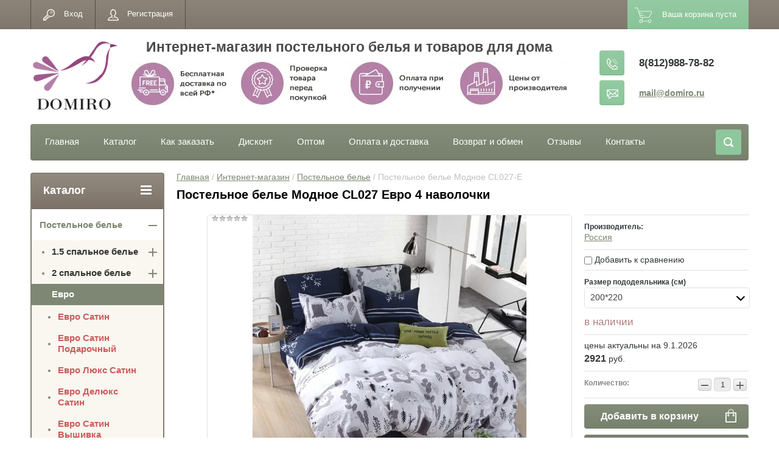

--- FILE ---
content_type: text/html; charset=utf-8
request_url: https://domiro.ru/shop/product/postelnoye-belye-modnoye-cl027-17
body_size: 19238
content:

	<!doctype html>
<html lang="ru">
<head>
<meta charset="utf-8">
<meta name="robots" content="all"/>
<title>Купить оптом Постельное белье Модное CL027 Евро 4 наволочки</title>
<meta name="description" content="Постельное белье Модное CL027 Евро 4 наволочки">
<meta name="keywords" content="Постельное белье Модное CL027 Евро 4 наволочки">
<meta name="SKYPE_TOOLBAR" content="SKYPE_TOOLBAR_PARSER_COMPATIBLE">
<meta name="viewport" content="width=device-width, initial-scale=1.0, maximum-scale=1.0, user-scalable=no">
<meta name="format-detection" content="telephone=no">
<meta http-equiv="x-rim-auto-match" content="none">

 	<link rel="stylesheet" href="/t/v2342/images/theme12/theme.scss.css">
<link href="/t/v2342/images/styles_bdr.scss.css" rel="stylesheet" type="text/css" />
<link rel="stylesheet" href="/t/v2342/images/js/ui/jquery-ui.css">

<style>
	.main-slider {max-height:590px;}
</style>


</head>
<body>
	<div class="site-wrapper">
		<header role="banner" class="site-header">
			<div class="top-panel-wr">
				<div class="top-panel clear-self">
					<div class="regid-block">
						<a href="/user/login" class="reg-enter">Вход</a>
						<a href="/user/register" class="reg-link">Регистрация</a>
					</div>

					<div id="shop2-cart-preview">
	<div class="shop-block cart-preview ">
		<div class="cart-preview-count">0</div>
		<div class="block-body"><a href="/shop/cart">
						<div>Ваша корзина пуста</div>
                        </a>
		</div>
	</div>
</div><!-- Cart Preview -->					<a href="" class="top-panel-search-button"></a>
				</div>
			</div>
			<div class="header-bot-block clear-self">
				<div class="site-name-wr">
										<div class="logo">
						<a href="http://domiro.ru"><img src="/thumb/2/UuwLc7ru2H5W9EpNlwda3A/200r/d/domiro-1.png" alt="Интернет-магазин постельного белья и товаров для дома" style="margin:0 -20px -15px -37px;"></a>
					</div>
										<div class="site-name-in">
						<div class="site-name"><a href="http://domiro.ru">Интернет-магазин постельного белья и товаров для дома</a></div>
						<div class="site-description"></div>
												<div class="block-top">
							<p><img alt="Бесплантная доставка - копия" height="72" src="/thumb/2/m-QZS9BcU9637sSvE_DKWA/r/d/tset.jpg" style="border-width: 0;" width="180" /><img alt="гарантия выгоды" height="72" src="/thumb/2/x7btkE9IyOThlJpGoksSJw/r/d/tsktst.jpg" style="border-width: 0;" width="180" /><img alt="оплата при получении" height="73" src="/thumb/2/v3ix9WaOdrJULn_DH9Fcfw/r/d/kttsete.jpg" style="border-width: 0;" width="180" /><img alt="цены" height="71" src="/thumb/2/LoVVCb98sALsy8rZB8YEyA/r/d/tsettse.jpg" style="border-width: 0;" width="180" /></p>
						</div>
											</div>
				</div>
				<div class="phone-block-wr clear-self">
											<div class="site-phone">
							<div class="s1"></div>
							<div class="s2 site-phone__inner">
																	<div><a href="tel:8(812)988-78-82">8(812)988-78-82</a></div>
															</div>
						</div>
										<div class="site-mail">
						<div class="m1">
							<img src="/t/v2342/images/mail-ico.png" alt="">
						</div>
						<div class="mail-inner">
															<div><a href="mailto:mail@domiro.ru">mail@domiro.ru</a></div>
													</div>
					</div>
									</div>
			</div>
			<div class="top-navigation-wrap">
				<div class="top-navigation-in">
					
					<div class="top-menu-wrapper">
						<a href="#" class="top-panel-navigation-button">
							Меню
							
						</a>
						
						<div class="top-menu-scroller">
							<div class="top-categor-wr">
								<div class="top-categor-title">Каталог<span class="s1"><span class="s2"></span></span></div>
								<ul class="left-categor"><li class="opened"><a href="/shop/folder/postelnoye-belye" >Постельное белье</a><ul class="level-2"><li><a href="/shop/folder/1-5-spalnoye-belye" >1.5 спальное белье</a><ul class="level-3"><li><a href="/shop/folder/1-5-sp-satin-detskij" >1.5 сп Детское постельное белье</a></li><li><a href="/shop/folder/satin-1" >1.5 сп Сатин</a></li><li><a href="/shop/folder/1-5-sp-satin-vygodnyj" >1.5 сп Сатин Выгодный</a></li><li><a href="/shop/folder/1-5-sp-satin-podarochnyj" >1.5 сп Сатин Подарочный</a></li><li><a href="/shop/folder/1-5-sp-delyuks-satin" >1.5 сп Делюкс Сатин</a></li><li><a href="/shop/folder/odnotonnyj-satin" >1.5 сп Однотонный Сатин</a></li><li><a href="/shop/folder/1-5-sp-modnoe" >1.5 сп Модное</a></li><li><a href="/shop/folder/1-5-sp-3d-mako-satin" >1.5 сп 3D мако-сатин</a></li></ul></li><li><a href="/shop/folder/2-spalnoye-belye" >2 спальное белье</a><ul class="level-3"><li><a href="/shop/folder/2-sp-satin" >2 сп Сатин</a></li><li><a href="/shop/folder/2-sp-satin-podarochnyj" >2 сп Сатин Подарочный</a></li><li><a href="/shop/folder/2-sp-lyuks-satin" >2 сп Люкс Сатин</a></li><li><a href="/shop/folder/2-sp-delyuks-satin" >2 сп Делюкс Сатин</a></li><li><a href="/shop/folder/2-sp-satin-vyshivka" >2 сп Сатин Вышивка</a></li><li><a href="/shop/folder/2-sp-strajp-satin" >2 сп Страйп Сатин</a></li><li><a href="/shop/folder/2-sp-odnotonnyj-satin" >2 сп Однотонный Сатин</a></li><li><a href="/shop/folder/2-sp-modnoe" >2 сп Модное</a></li><li><a href="/shop/folder/2-sp-satin-elitnyj" >2 сп Сатин Элитный</a></li><li><a href="/shop/folder/2-sp-3d-mako-satin" >2 сп 3D мако-сатин</a></li><li><a href="/shop/folder/2-sp-zhakkard-s-vyshivkoj" >2 сп Жаккард с Вышивкой</a></li><li><a href="/shop/folder/2-sp-kosmos" >2 сп Космос</a></li><li><a href="/shop/folder/2-sp-prikolnoe" >2 сп Прикольное</a></li></ul></li><li class="opened"><a href="/shop/folder/evro" >Евро</a><ul class="level-3"><li><a href="/shop/folder/evro-satin" >Евро Сатин</a></li><li><a href="/shop/folder/evro-satin-podarochnyj" >Евро Сатин Подарочный</a></li><li><a href="/shop/folder/evro-lyuks-satin" >Евро Люкс Сатин</a></li><li><a href="/shop/folder/evro-delyuks-satin" >Евро Делюкс Сатин</a></li><li><a href="/shop/folder/evro-satin-vyshivka" >Евро Сатин Вышивка</a></li><li><a href="/shop/folder/evro-strajp-satin" >Евро Страйп Сатин</a></li><li><a href="/shop/folder/evro-odnotonnyj-satin" >Евро Однотонный Сатин</a></li><li class="opened active"><a href="/shop/folder/evro-modnoe" >Евро Модное</a></li><li><a href="/shop/folder/evro-satin-premium" >Евро Сатин Премиум</a></li><li><a href="/shop/folder/evro-satin-elitnyj" >Евро Сатин Элитный</a></li><li><a href="/shop/folder/evro-3d-mako-satin" >Евро 3D мако-сатин</a></li><li><a href="/shop/folder/evro-zhakkard-s-vyshivkoj" >Евро Жаккард с Вышивкой</a></li><li><a href="/shop/folder/evro-kosmos" >Евро Космос</a></li><li><a href="/shop/folder/evro-prikolnoe" >Евро Прикольное</a></li><li><a href="/shop/folder/evro-lyuks-satin-shelk" >Евро ЛЮКС Сатин-Шёлк</a></li></ul></li><li><a href="/shop/folder/evro-maksi-evro" >Евро макси (Евро+)</a><ul class="level-3"><li><a href="/shop/folder/evro-maksi-satin" >Евро макси Сатин</a></li></ul></li><li><a href="/shop/folder/semejnoe-duet" >Семейное (дуэт)</a><ul class="level-3"><li><a href="/shop/folder/duet-satin" >Дуэт Сатин</a></li><li><a href="/shop/folder/duet-satin-podarochnyj" >Дуэт Сатин Подарочный</a></li><li><a href="/shop/folder/duet-lyuks-satin" >Дуэт Люкс Сатин</a></li><li><a href="/shop/folder/duet-delyuks-satin" >Дуэт Делюкс Сатин</a></li><li><a href="/shop/folder/duet-satin-vyshivka" >Дуэт Сатин Вышивка</a></li><li><a href="/shop/folder/duet-strajp-satin" >Дуэт Страйп Сатин</a></li><li><a href="/shop/folder/duet-3d-mako-satin" >Дуэт 3D мако-сатин</a></li><li><a href="/shop/folder/duet-zhakkard-s-vyshivkoj" >Дуэт Жаккард с Вышивкой</a></li></ul></li></ul></li><li><a href="/shop/folder/pokryvala-i-pledy" >Покрывала и пледы</a><ul class="level-2"><li><a href="/shop/folder/pokryvalo-pled-velsoft" >Покрывало Плед велсофт</a></li><li><a href="/shop/folder/pledy-mikrofibra" >Пледы микрофибра</a></li><li><a href="/shop/folder/odnotonnye-dvustoronnie-pokryvala" >Однотонные двусторонние покрывала</a></li><li><a href="/shop/folder/odnotonnye-pokryvala" >Однотонные покрывала</a></li><li><a href="/shop/folder/dekorativnye-pokryvala" >Декоративные покрывала</a></li></ul></li><li><a href="/shop/folder/polotenca" >Полотенца</a><ul class="level-2"><li><a href="/shop/folder/nabory-polotenec-v-podarochnyh-upakovkah" >Наборы полотенец в подарочных упаковках</a></li></ul></li><li><a href="/shop/folder/podushki" >Подушки</a></li><li><a href="/shop/folder/elitnye-odeyala" >Элитные одеяла</a></li><li><a href="/shop/folder/namatrasniki" >Наматрасники</a></li></ul>							</div>
							<div class="regid-block">
								<a href="/user/login" class="reg-enter">Вход</a>
								<a href="/user/register" class="reg-link">Регистрация</a>
							</div>
							<ul class="top-menu"><li><a href="/" >Главная</a></li><li><a href="/katalog" >Каталог</a></li><li><a href="/kak-zakazat" >Как заказать</a></li><li><a href="/diskont" >Дисконт</a></li><li><a href="/opt" >Оптом</a></li><li><a href="/dostavka-i-oplata" >Оплата и доставка</a></li><li><a href="/vozvrat_i_obmen" >Возврат и обмен</a></li><li><a href="/otzivi" >Отзывы</a></li><li><a href="/nash-adres" >Контакты</a></li></ul>													</div>
					</div>
					<div class="search-block-wr">
						<a href="javascript:void(0)" class="search-btn"></a>
					</div>
					<div class="top-navigation-search-preview">
						<div class="search-online-store-wrapper hidden_bl">
							<div class="search-online-store-button"></div>
							<div class="search-online-store-scroller">	
						     
    
<div class="search-online-store opened">
	<div class="block-title">Поиск по товарам</div>
	<div class="block-title2">Поиск</div>

	<div class="block-body">
		<form class="dropdown clear-self" action="/shop/search" enctype="multipart/form-data">
			<input type="hidden" name="sort_by" value="">
							<div class="field text">
					<label class="field-title" for="s[name]">Название:</label>
					<label class="input"><input type="text" name="s[name]" id="s[name]" value=""></label>
				</div>
			
							<div class="field dimension range_slider_wrapper clear-self">
					<span class="field-title">Цена (руб.):</span>
					<label class="start">
						<span class="input"><input name="s[price][min]" type="text" value="0" class="noUi-slider__low"></span>
					</label>
					<label class="end">
						<span class="input"><input name="s[price][max]" type="text" value="40000" class="noUi-slider__hight"></span>
					</label>
					<div class="noUi-slider"></div>
				</div>
			
<!-- 							<div class="field dimension clear-self">
					<span class="field-title">Цена (руб.):</span>
					<label class="start">
						<span class="input"><input name="s[price][min]" placeholder="от" type="text" value=""></span>
					</label>
					<label class="end">
						<span class="input"><input name="s[price][max]" placeholder="до" type="text" value=""></span>
					</label>
				</div>
			 -->


			
						
							<div class="field select">
					<span class="field-title">Выберите категорию:</span>
					<select name="s[folder_id]" id="s[folder_id]">
						<option value="">Все</option>
																											                            <option value="205139441" >
	                                 Постельное белье
	                            </option>
	                        														                            <option value="205141441" >
	                                &raquo; 1.5 спальное белье
	                            </option>
	                        														                            <option value="481629215" >
	                                &raquo;&raquo; 1.5 сп Детское постельное белье
	                            </option>
	                        														                            <option value="205252441" >
	                                &raquo;&raquo; 1.5 сп Сатин
	                            </option>
	                        														                            <option value="485960215" >
	                                &raquo;&raquo; 1.5 сп Сатин Выгодный
	                            </option>
	                        														                            <option value="486000815" >
	                                &raquo;&raquo; 1.5 сп Сатин Подарочный
	                            </option>
	                        														                            <option value="486030615" >
	                                &raquo;&raquo; 1.5 сп Делюкс Сатин
	                            </option>
	                        														                            <option value="486039215" >
	                                &raquo;&raquo; 1.5 сп Однотонный Сатин
	                            </option>
	                        														                            <option value="486048615" >
	                                &raquo;&raquo; 1.5 сп Модное
	                            </option>
	                        														                            <option value="486051215" >
	                                &raquo;&raquo; 1.5 сп 3D мако-сатин
	                            </option>
	                        														                            <option value="205263241" >
	                                &raquo; 2 спальное белье
	                            </option>
	                        														                            <option value="205263441" >
	                                &raquo;&raquo; 2 сп Сатин
	                            </option>
	                        														                            <option value="486001015" >
	                                &raquo;&raquo; 2 сп Сатин Подарочный
	                            </option>
	                        														                            <option value="486029615" >
	                                &raquo;&raquo; 2 сп Люкс Сатин
	                            </option>
	                        														                            <option value="486030815" >
	                                &raquo;&raquo; 2 сп Делюкс Сатин
	                            </option>
	                        														                            <option value="486034415" >
	                                &raquo;&raquo; 2 сп Сатин Вышивка
	                            </option>
	                        														                            <option value="486038615" >
	                                &raquo;&raquo; 2 сп Страйп Сатин
	                            </option>
	                        														                            <option value="486039415" >
	                                &raquo;&raquo; 2 сп Однотонный Сатин
	                            </option>
	                        														                            <option value="486049015" >
	                                &raquo;&raquo; 2 сп Модное
	                            </option>
	                        														                            <option value="486050215" >
	                                &raquo;&raquo; 2 сп Сатин Элитный
	                            </option>
	                        														                            <option value="486051415" >
	                                &raquo;&raquo; 2 сп 3D мако-сатин
	                            </option>
	                        														                            <option value="486060015" >
	                                &raquo;&raquo; 2 сп Жаккард с Вышивкой
	                            </option>
	                        														                            <option value="486060815" >
	                                &raquo;&raquo; 2 сп Космос
	                            </option>
	                        														                            <option value="486061415" >
	                                &raquo;&raquo; 2 сп Прикольное
	                            </option>
	                        														                            <option value="485958815" >
	                                &raquo; Евро
	                            </option>
	                        														                            <option value="485959015" >
	                                &raquo;&raquo; Евро Сатин
	                            </option>
	                        														                            <option value="486001215" >
	                                &raquo;&raquo; Евро Сатин Подарочный
	                            </option>
	                        														                            <option value="486029815" >
	                                &raquo;&raquo; Евро Люкс Сатин
	                            </option>
	                        														                            <option value="486031015" >
	                                &raquo;&raquo; Евро Делюкс Сатин
	                            </option>
	                        														                            <option value="486037215" >
	                                &raquo;&raquo; Евро Сатин Вышивка
	                            </option>
	                        														                            <option value="486038815" >
	                                &raquo;&raquo; Евро Страйп Сатин
	                            </option>
	                        														                            <option value="486039615" >
	                                &raquo;&raquo; Евро Однотонный Сатин
	                            </option>
	                        														                            <option value="486049215" >
	                                &raquo;&raquo; Евро Модное
	                            </option>
	                        														                            <option value="486049815" >
	                                &raquo;&raquo; Евро Сатин Премиум
	                            </option>
	                        														                            <option value="486050415" >
	                                &raquo;&raquo; Евро Сатин Элитный
	                            </option>
	                        														                            <option value="486051615" >
	                                &raquo;&raquo; Евро 3D мако-сатин
	                            </option>
	                        														                            <option value="486060215" >
	                                &raquo;&raquo; Евро Жаккард с Вышивкой
	                            </option>
	                        														                            <option value="486061015" >
	                                &raquo;&raquo; Евро Космос
	                            </option>
	                        														                            <option value="486061215" >
	                                &raquo;&raquo; Евро Прикольное
	                            </option>
	                        														                            <option value="486061615" >
	                                &raquo;&raquo; Евро ЛЮКС Сатин-Шёлк
	                            </option>
	                        														                            <option value="485959215" >
	                                &raquo; Евро макси (Евро+)
	                            </option>
	                        														                            <option value="485959415" >
	                                &raquo;&raquo; Евро макси Сатин
	                            </option>
	                        														                            <option value="485959615" >
	                                &raquo; Семейное (дуэт)
	                            </option>
	                        														                            <option value="485959815" >
	                                &raquo;&raquo; Дуэт Сатин
	                            </option>
	                        														                            <option value="486001415" >
	                                &raquo;&raquo; Дуэт Сатин Подарочный
	                            </option>
	                        														                            <option value="486030015" >
	                                &raquo;&raquo; Дуэт Люкс Сатин
	                            </option>
	                        														                            <option value="486031215" >
	                                &raquo;&raquo; Дуэт Делюкс Сатин
	                            </option>
	                        														                            <option value="486038415" >
	                                &raquo;&raquo; Дуэт Сатин Вышивка
	                            </option>
	                        														                            <option value="486039015" >
	                                &raquo;&raquo; Дуэт Страйп Сатин
	                            </option>
	                        														                            <option value="486051815" >
	                                &raquo;&raquo; Дуэт 3D мако-сатин
	                            </option>
	                        														                            <option value="486060415" >
	                                &raquo;&raquo; Дуэт Жаккард с Вышивкой
	                            </option>
	                        														                            <option value="486061815" >
	                                 Покрывала и пледы
	                            </option>
	                        														                            <option value="486062015" >
	                                &raquo; Покрывало Плед велсофт
	                            </option>
	                        														                            <option value="486105815" >
	                                &raquo; Пледы микрофибра
	                            </option>
	                        														                            <option value="486106615" >
	                                &raquo; Однотонные двусторонние покрывала
	                            </option>
	                        														                            <option value="486136415" >
	                                &raquo; Однотонные покрывала
	                            </option>
	                        														                            <option value="486136815" >
	                                &raquo; Декоративные покрывала
	                            </option>
	                        														                            <option value="486137615" >
	                                 Полотенца
	                            </option>
	                        														                            <option value="486137815" >
	                                &raquo; Наборы полотенец в подарочных упаковках
	                            </option>
	                        														                            <option value="486139015" >
	                                 Подушки
	                            </option>
	                        														                            <option value="486151615" >
	                                 Элитные одеяла
	                            </option>
	                        														                            <option value="486624615" >
	                                 Наматрасники
	                            </option>
	                        											</select>
				</div>

				<div id="shop2_search_custom_fields"></div>
			
						<div id="shop2_search_global_fields">
				
			
			
												<div class="field select">
						<span lass="field-title">Упаковка:</span><br>
						<select multiple name="s[upakovka]">
							<option value="">Все</option>
															<option value="205431441">Пакет ПВХ</option>
															<option value="205431641">Подарочная коробка и пакет</option>
															<option value="33453215">ПВХ упаковка</option>
															<option value="44593815">Подарочная упаковка</option>
															<option value="99734215">ПВХ сумка</option>
															<option value="99738015">Сумка на молнии</option>
													</select>
					</div>
							

					
			
												<div class="field checkbox">
						<label class="field-title">
							<input type="checkbox" name="s[3d_effekt]" value="1" > 3D эффект
						</label>
					</div>
							

									</div>
						
							<div class="field select"> 
					<span class="field-title">Производитель:</span> 
					<select name="s[vendor_id]"> 
						<option value="">Все</option>           
	                     
	                    		                        <option value="61222041" >Китай</option> 
	                        	                     
	                    		                        <option value="60414241" >Россия</option> 
	                        	                     
	                    		                     
	                    		                    					</select>
				</div>
			
			
			
							<div class="field select">
					<span class="field-title">Результатов на странице:</span>
					<select name="s[products_per_page]">
									            				            				            <option value="35">35</option>
			            				            				            <option value="50">50</option>
			            				            				            <option value="65">65</option>
			            				            				            <option value="80">80</option>
			            				            				            <option value="95">95</option>
			            					</select>
				</div>
			
			<div class="submit">
				<button type="submit" class="search-btn shop-product-button">Найти</button>
			</div>
		<re-captcha data-captcha="recaptcha"
     data-name="captcha"
     data-sitekey="6LcYvrMcAAAAAKyGWWuW4bP1De41Cn7t3mIjHyNN"
     data-lang="ru"
     data-rsize="invisible"
     data-type="image"
     data-theme="light"></re-captcha></form>
	</div>
</div>
<!-- Search Form -->							</div> 
						</div>
						<div class="site-search">
							<form action="/search" method="get" class="clear-self">
								<div class="form-inner clear-self">
									<button type="submit" value="найти"></button>
									<label>
										<input type="text" placeholder="" name="search" value="">
									</label>						
								</div>
							<re-captcha data-captcha="recaptcha"
     data-name="captcha"
     data-sitekey="6LcYvrMcAAAAAKyGWWuW4bP1De41Cn7t3mIjHyNN"
     data-lang="ru"
     data-rsize="invisible"
     data-type="image"
     data-theme="light"></re-captcha></form>
						</div>
						<div class="shop2-filter-wr">
				        	<a href="#" class="shop-filter-button-close"></a>
				      	    <div class="shop2-filter-scroller">	
					     	<div class="shop2-filter-title">Фильтр</div>
					     	
				    	</div>
					</div>	
				</div>
			</div>
		</header> <!-- .site-header -->

		<div class="site-container clear-self">

			<div class="site-container-in clear-self">

			<main role="main" class="site-main">
				<div class="site-main-inner"  style="margin-right:270px; ">
															<div class="site-path-wrap">
						<div class="site-path"><div><a href="/">Главная</a> / <a href="/shop">Интернет-магазин</a> / <a href="/shop/folder/postelnoye-belye">Постельное белье</a> / Постельное белье Модное CL027-E</div></div>
					</div>
										<h1 class="conth1">Постельное белье Модное CL027 Евро 4 наволочки</h1>										
					<link rel="stylesheet" href="/g/css/styles_articles_tpl.css"><script src="/g/libs/jquery/1.10.2/jquery.min.js"></script><meta name="yandex-verification" content="de451e9691219cd9" />
<link rel='stylesheet' type='text/css' href='/shared/highslide-4.1.13/highslide.min.css'/>
<script type='text/javascript' src='/shared/highslide-4.1.13/highslide-full.packed.js'></script>
<script type='text/javascript'>
hs.graphicsDir = '/shared/highslide-4.1.13/graphics/';
hs.outlineType = null;
hs.showCredits = false;
hs.lang={cssDirection:'ltr',loadingText:'Загрузка...',loadingTitle:'Кликните чтобы отменить',focusTitle:'Нажмите чтобы перенести вперёд',fullExpandTitle:'Увеличить',fullExpandText:'Полноэкранный',previousText:'Предыдущий',previousTitle:'Назад (стрелка влево)',nextText:'Далее',nextTitle:'Далее (стрелка вправо)',moveTitle:'Передвинуть',moveText:'Передвинуть',closeText:'Закрыть',closeTitle:'Закрыть (Esc)',resizeTitle:'Восстановить размер',playText:'Слайд-шоу',playTitle:'Слайд-шоу (пробел)',pauseText:'Пауза',pauseTitle:'Приостановить слайд-шоу (пробел)',number:'Изображение %1/%2',restoreTitle:'Нажмите чтобы посмотреть картинку, используйте мышь для перетаскивания. Используйте клавиши вперёд и назад'};</script>

            <!-- 46b9544ffa2e5e73c3c971fe2ede35a5 -->
            <script src='/shared/s3/js/lang/ru.js'></script>
            <script src='/shared/s3/js/common.min.js'></script>
        <link rel='stylesheet' type='text/css' href='/shared/s3/css/calendar.css' /><link rel="icon" href="/favicon.ico" type="image/x-icon">

<!--s3_require-->
<link rel="stylesheet" href="/g/basestyle/1.0.1/user/user.css" type="text/css"/>
<link rel="stylesheet" href="/g/basestyle/1.0.1/user/user.blue.css" type="text/css"/>
<script type="text/javascript" src="/g/basestyle/1.0.1/user/user.js" async></script>
<!--/s3_require-->




	<link rel="stylesheet" type="text/css" href="/g/shop2v2/default/css/theme.less.css"><script type="text/javascript" src="/g/printme.js"></script>
<script type="text/javascript" src="/g/shop2v2/default/js/tpl.js"></script>
<script type="text/javascript" src="/g/shop2v2/default/js/baron.min.js"></script>
<script type="text/javascript" src="/g/shop2v2/default/js/shop2.2.js"></script>
<script type="text/javascript">shop2.init({"productRefs": {"1991833015":{"upakovka":{"44593815":["2628762815"]},"razmer_bela":{"33425215":["2628762815"]},"razmer_pododealnika":{"163032841":["2628762815"]},"razmer_prostyni":{"162999841":["2628762815"]},"razmer_navolocek":{"44684615":["2628762815"]},"tkan":{"117818241":["2628762815"]},"sostav_tkani":{"148549641":["2628762815"]},"tip_prostyni":{"99648415":["2628762815"]},"zastezka":{"148557041":["2628762815"]},"podarocnaa_upakovka":{"1":["2628762815"]}}},"apiHash": {"getPromoProducts":"6bba52535f00863ee1b59d1bc818ee06","getSearchMatches":"01649c6a4800bf61b27df7a51e6967b9","getFolderCustomFields":"44c091146eba8535c50cddea2188d0ea","getProductListItem":"72b014f1e01789e62600258f21631314","cartAddItem":"3d0195b4a9cf283cd5814729bd8ffe40","cartRemoveItem":"e91c17197a4756a0076c3443e90d0636","cartUpdate":"128a8dff02e7a0d73105eacbb699005c","cartRemoveCoupon":"5d0a1d56e9b50336055484b6557db627","cartAddCoupon":"4dbfd1965647f0df769378500d323475","deliveryCalc":"c92465e8c68be16f718fc458765dfda0","printOrder":"1898995808090717fa5b570a8b95a6b9","cancelOrder":"c77e465324e1f344f23ef0973e9e1f20","cancelOrderNotify":"ce19ea9394c8081cbe3581296cd1ebb5","repeatOrder":"b35067c7296959782cadfe48e8fb54dd","paymentMethods":"b154f94b02fd5847db699ebd1f4d3891","compare":"e959fb808d5cb69d6e9a630afa603504"},"verId": 1177650,"mode": "product","step": "","uri": "/shop","IMAGES_DIR": "/d/","cf_margin_price_enabled": 0,"my": {"list_picture_enlarge":true,"accessory":"\u0410\u043a\u0441\u0441\u0435\u0441\u0441\u0443\u0430\u0440\u044b","kit":"\u041d\u0430\u0431\u043e\u0440","recommend":"\u0420\u0435\u043a\u043e\u043c\u0435\u043d\u0434\u0443\u0435\u043c\u044b\u0435","similar":"\u041f\u043e\u0445\u043e\u0436\u0438\u0435","modification":"\u041c\u043e\u0434\u0438\u0444\u0438\u043a\u0430\u0446\u0438\u0438","unique_values":true,"show_rating_sort":true,"buy_alias":"\u0412 \u043a\u043e\u0440\u0437\u0438\u043d\u0443","special_alias":"\u0441\u043f\u0435\u0446\u043f\u0440\u0435\u0434\u043b\u043e\u0436\u0435\u043d\u0438\u0435","new_alias":"\u043d\u043e\u0432\u0438\u043d\u043a\u0430","min_count_in_select":9999,"hide_in_search":["article","text","new","special"],"hide_article":true,"collection_image_width":190,"collection_image_height":190}});</script>
<style type="text/css">.product-item-thumb {width: 280px;}.product-item-thumb .product-image, .product-item-simple .product-image {height: 280px;width: 280px;}.product-item-thumb .product-amount .amount-title {width: 184px;}.product-item-thumb .product-price {width: 230px;}.shop2-product .product-side-l {width: 450px;}.shop2-product .product-image {height: 450px;width: 450px;}.shop2-product .product-thumbnails li {width: 140px;height: 140px;}</style><link rel="stylesheet" href="/g/templates/shop2/2.24.2/css/nouislider.min.css"><!-- <link rel="stylesheet" href="/t/v2342/images/css/theme.scss.css"> --><script src="/g/templates/shop2/2.24.2/js/owl.carousel.min.js" charset="utf-8"></script><script src="/g/templates/shop2/2.24.2/js/nouislider.min.js" charset="utf-8"></script><script src="/g/templates/shop2/2.24.2/js/jquery.responsivetabs.min.js"></script><script src="/g/templates/shop2/2.24.2/js/jquery.formstyler.min.js"></script><script src="/g/templates/shop2/2.24.2/js/animit.min.js"></script><script src="/g/s3/misc/eventable/0.0.1/s3.eventable.js" charset="utf-8"></script><script src="/g/s3/misc/math/0.0.1/s3.math.js" charset="utf-8"></script><script src="/g/s3/menu/allin/0.0.1/s3.menu.allin.js" charset="utf-8"></script><script src="/g/templates/shop2/2.24.2/js/jquery.pudge.min.js"></script><script src="/g/s3/misc/includeform/0.0.3/s3.includeform.js"></script><script src="/g/templates/shop2/2.24.2/js/main.js" charset="utf-8"></script><script src="/t/v2342/images/main_dops.js" charset="utf-8"></script>
					        <script>
					           $(function(){
									$('.shop2-filter-title').click();
								});
					        </script>
					    <!--[if lt IE 10]><script src="/g/libs/ie9-svg-gradient/0.0.1/ie9-svg-gradient.min.js"></script><script src="/g/libs/jquery-placeholder/2.0.7/jquery.placeholder.min.js"></script><script src="/g/libs/jquery-textshadow/0.0.1/jquery.textshadow.min.js"></script><script src="/g/s3/misc/ie/0.0.1/ie.js"></script><![endif]--><!--[if lt IE 9]><script src="/g/libs/html5shiv/html5.js"></script><![endif]--><!--Oniconyandex-->
					<script> ONICON_CALLBACK_SEND = function(){yaCounter37071510.reachGoal('order_call_onicon'); return true;}; </script>
					<!--/Oniconyandex-->
					<link href="/t/v2342/images/styles_bdr.scss.css" rel="stylesheet" type="text/css" />
					
	<div class="shop2-cookies-disabled shop2-warning hide"></div>
	
	
	
		
							
			
							
			
							
			
		
					


    <script type="text/javascript">
        hs.align = 'center';
        hs.transitions = ['expand', 'crossfade'];
        hs.outlineType = 'rounded-white';
        hs.fadeInOut = true;
        hs.dimmingOpacity = 0.75; 

        hs.addSlideshow({
            slideshowGroup: 'group1',
            interval: 5000,
            repeat: false,
            useControls: true,
            fixedControls: 'fit',
            overlayOptions: {
                opacity: .75,
                position: 'bottom center',
                hideOnMouseOut: true
            }
        });
        // gallery config object
var config1 = {
    slideshowGroup: 'group1',
    transitions: ['expand', 'crossfade']
};
    </script>




<form 
	method="post"  onsubmit="yaCounter37071510.reachGoal('add_cart'); return true;"
	action="/shop?mode=cart&amp;action=add" 
	accept-charset="utf-8"
	class="shop-product">

	<input type="hidden" name="kind_id" value="2628762815"/>
	<input type="hidden" name="product_id" value="1991833015"/>
	<input type="hidden" name="meta" value='{&quot;upakovka&quot;:[&quot;44593815&quot;],&quot;razmer_bela&quot;:&quot;33425215&quot;,&quot;razmer_pododealnika&quot;:[&quot;163032841&quot;],&quot;razmer_prostyni&quot;:[&quot;162999841&quot;],&quot;razmer_navolocek&quot;:&quot;44684615&quot;,&quot;tkan&quot;:[&quot;117818241&quot;],&quot;sostav_tkani&quot;:[&quot;148549641&quot;],&quot;tip_prostyni&quot;:[&quot;99648415&quot;],&quot;zastezka&quot;:&quot;148557041&quot;,&quot;podarocnaa_upakovka&quot;:1}'/>

	<div class="product-left-side">
		<div class="product-left-side-in">
			
			<div class="product-image">
				<div class="product-label">
														</div>
								<a href="/d/cl027-1.jpg" onclick="return hs.expand(this, config1  )">
					<img src="/thumb/2/SY8zKJRVHJvHoOI_nXGQTg/450r450/d/cl027-1.jpg" alt="Постельное белье Модное CL027-E" title="Постельное белье Модное CL027-E" />
				</a>
								
					
	
	<div class="tpl-rating-block">Рейтинг:<div class="tpl-stars"><div class="tpl-rating" style="width: 0%;"></div></div>(0 голосов)</div>

				</div>

						<div class="product-thumbnails" >
				<ul>
																						
																<li>
							<a href="/d/cl027-1.png" onclick="return hs.expand(this, config1  )">
								<img src="/thumb/2/yCfz2AZPYPWW8mMf5LsvoQ/75r75/d/cl027-1.png" alt="" />
							</a>
							<div class="verticalMiddle"></div>
						</li>
											<li>
							<a href="/d/cl027-2.jpg" onclick="return hs.expand(this, config1  )">
								<img src="/thumb/2/i8pJEa0eeaDLBkegTNvg3A/75r75/d/cl027-2.jpg" alt="" />
							</a>
							<div class="verticalMiddle"></div>
						</li>
											<li>
							<a href="/d/cl027-3.jpg" onclick="return hs.expand(this, config1  )">
								<img src="/thumb/2/7S5qHNXOiXWvUdvEkLNLaw/75r75/d/cl027-3.jpg" alt="" />
							</a>
							<div class="verticalMiddle"></div>
						</li>
											<li>
							<a href="/d/cl027-4.jpg" onclick="return hs.expand(this, config1  )">
								<img src="/thumb/2/1CmTx4Ig5c6A9n1WubJCKg/75r75/d/cl027-4.jpg" alt="" />
							</a>
							<div class="verticalMiddle"></div>
						</li>
											<li>
							<a href="/d/cl027-5.jpg" onclick="return hs.expand(this, config1  )">
								<img src="/thumb/2/zhzje-GpAJam25oYRiymFg/75r75/d/cl027-5.jpg" alt="" />
							</a>
							<div class="verticalMiddle"></div>
						</li>
											<li>
							<a href="/d/cl027-6.jpg" onclick="return hs.expand(this, config1  )">
								<img src="/thumb/2/Rst3hbsu2g4ESFmVQp7fPg/75r75/d/cl027-6.jpg" alt="" />
							</a>
							<div class="verticalMiddle"></div>
						</li>
											<li>
							<a href="/d/cl027-7.jpg" onclick="return hs.expand(this, config1  )">
								<img src="/thumb/2/40pRWWShYeBX3OfwlLMvLQ/75r75/d/cl027-7.jpg" alt="" />
							</a>
							<div class="verticalMiddle"></div>
						</li>
											<li>
							<a href="/d/cl027-8.jpg" onclick="return hs.expand(this, config1  )">
								<img src="/thumb/2/azoL5KVXsjTORZFtxoC6gw/75r75/d/cl027-8.jpg" alt="" />
							</a>
							<div class="verticalMiddle"></div>
						</li>
									</ul>
			</div>
			
			
												<div class="yashare">
						<span class="yashare-header">поделиться</span>
						<script type="text/javascript" src="//yastatic.net/es5-shims/0.0.2/es5-shims.min.js" charset="utf-8"></script>
<script type="text/javascript" src="//yastatic.net/share2/share.js" charset="utf-8"></script>
<div class="ya-share2" data-services="vkontakte,facebook,odnoklassniki,moimir,gplus,twitter"></div>
					</div>
						</div>
	</div>
	<div class="product-right-side  ">
				
 
		
			<ul class="product-options"><li class="even"><div class="option-title">Производитель:</div><div class="option-body"><a href="/shop/vendor/rossiya">Россия</a></div></li>
			<div class="product-compare">
			<label>
				<input type="checkbox" value="2628762815"/>
				Добавить к сравнению
			</label>
		</div>
		
<li class="odd"><div class="option-title">Размер пододеяльника (см)</div><div class="option-body"><select name="razmer_pododealnika" class="additional-cart-params"><option value="Размер пододеяльника (см): 200*220">200*220</option></select></div></li></ul>
	
					<div class="form-add">
				
				        <div class="product-anonce" style="margin: 0 0 10px;color: #B17E81; font-size:17px;">
            в наличии
        </div>
        				
				<div class="product-price">
					<div class="price-text">
						цены актуальны на <span></span>
					</div>
						<div class="price-current">
		<strong>2921</strong> <span>руб.</span>
			</div>
						
				</div>
				
					<div class="product-amount">
					<div class="amount-title">Количество:</div>
							<div class="shop2-product-amount">
				<button type="button" class="amount-minus">&#8722;</button><input type="text" name="amount" data-min="1" data-multiplicity="1" maxlength="4" value="1" /><button type="button" class="amount-plus">&#43;</button>
			</div>
						</div>

				
				
			<button   class="shop-product-button type-3 buy" type="submit">
			<span>Добавить в корзину </span>
		</button>
	

<input type="hidden" value="Постельное белье Модное CL027-E" name="product_name" />
<input type="hidden" value="http://domiro.ru/shop/product/postelnoye-belye-modnoye-cl027-17" name="product_link" />				<div class="buy-one-click"><a   class="shop2-btn"  href="/kupit-v-odin-klik">Купить в один клик</a></div>
			</div>
			
		
	</div>
	<div class="shop2-clear-container"></div>
<re-captcha data-captcha="recaptcha"
     data-name="captcha"
     data-sitekey="6LcYvrMcAAAAAKyGWWuW4bP1De41Cn7t3mIjHyNN"
     data-lang="ru"
     data-rsize="invisible"
     data-type="image"
     data-theme="light"></re-captcha></form><!-- Product -->

	



	<div id="product_tabs" class="shop-product-data">
					<ul class="shop-product-tabs">
				<li class="active-tab"><a href="#shop2-tabs-1">Параметры</a></li><li ><a href="#shop2-tabs-2">Описание</a></li><li ><a href="#shop2-tabs-01">Отзывы</a></li>
			</ul>

						<div class="shop-product-desc">
				
								<div class="desc-area active-area" id="shop2-tabs-1">
					<div class="shop2-product-params"><div class="product-params-tr even"><div class="product-params-title">Упаковка</div><div class="product-params-body">Подарочная упаковка</div></div><div class="product-params-tr odd"><div class="product-params-title">Размер</div><div class="product-params-body">Евро</div></div><div class="product-params-tr even"><div class="product-params-title">Размер пододеяльника (см)</div><div class="product-params-body">200*220</div></div><div class="product-params-tr odd"><div class="product-params-title">Размер простыни (см)</div><div class="product-params-body">230*250</div></div><div class="product-params-tr even"><div class="product-params-title">Размер наволочек</div><div class="product-params-body">4 Наволочки</div></div><div class="product-params-tr odd"><div class="product-params-title">Ткань</div><div class="product-params-body">Сатин</div></div><div class="product-params-tr even"><div class="product-params-title">Состав ткани</div><div class="product-params-body">хлопок 50% полиэстер 50%</div></div><div class="product-params-tr odd"><div class="product-params-title">Тип простыни</div><div class="product-params-body">Обычная</div></div><div class="product-params-tr even"><div class="product-params-title">Застежка</div><div class="product-params-body">На молнии</div></div><div class="product-params-tr odd"><div class="product-params-title">Подарочная упаковка</div><div class="product-params-body">да</div></div></div>
					<div class="shop2-clear-container"></div>
				</div>
				
								<div class="desc-area " id="shop2-tabs-2">
					<p><strong>Постельное белье Модное</strong> &ndash; это удачное сочетание качества ткани и необычных, красочных принтов! Именно подобные комплекты сейчас пользуются популярностью среди молодой аудитории и просто тех, кто хочет обновить свою спальню и внести в интерьер красок. Любой купивший данный комплект может быть уверен в качестве ткани, которая изготовлена из натурального хлопка и полиэстера, что в сочетании с реактивным способом нанесения рисунка гарантирует долгий срок службы белья, без скатывания и потери яркости красок. Большая простынь будет очень кстати, если у вас широкая кровать или высокий матрас.</p><p>Каждый комплект постельного белья упакован в подарочную коробку и пакет, что однозначно оценят те, кто захочет купить постельное белье в подарок или для себя. Отдельно хочется обратить внимание на то, что постельное белье из хлопка с добавлением полиэстера отличается особой мягкостью. При детальном рассмотрении и на ощупь большинство покупателей выбирают комплекты постельного белья именно из смесовой ткани за мягкость и долгий срок службы.</p><p><strong>Размеры комплектов постельного белья:</strong></p><ul><li>1,5 спальный</li></ul><p>Пододеяльник: 150*210 см 1 шт. (на молнии)<br/> Простыня: 180*220 см 1 шт.<br/> Наволочки: 70*70 или 50*70 - 2 шт.</p><ul><li>2 спальный</li></ul><p>Пододеяльник: 180*215 см 1 шт. (на молнии)<br/> Простыня: 230*250 см 1 шт.<br/> Наволочки: 70*70 или 50*70 - 2 шт.</p><ul><li>Евро</li></ul><p>Пододеяльник: 200*220 см 1 шт. (на молнии)<br/> Простыня: 230*250 см 1 шт.<br/> Наволочки: 70*70 и 50*70 - 2 шт. (4 наволочки)</p>
					<div class="shop2-clear-container"></div>
				</div>
								
								
				
				
				

				<div class="desc-area " id="shop2-tabs-01">
						
	
	
					<div class="tpl-block-header">Авторизуйтесь, чтобы оставить комментарий</div>
			<form method="post" class="tpl-form tpl-auth" action="/user/login" method="post">
		
	<div class="tpl-left">
		<div class="tpl-field">
			<div class="tpl-title">Введите Ваш e-mail:</div>
			<div class="tpl-value end-em">
				<input type="text" name="login" value="" />
			</div>
		</div>

		<div class="tpl-field">
			<div class="tpl-title">Введите Ваш пароль:</div>
			<div class="tpl-value clearfix">
			<input class="pull-left" type="password" name="password" />
			<button class="tpl-button pull-right shop-product-button" type="submit">Войти</button>
			</div>
		</div>

		<div class="tpl-field clear-self">
			<label class="tpl-title">
			<input type="checkbox" name="password" onclick="this.value=(this.value=='0'?'1':'0');" value="0" name="remember" />
				Запомнить меня
			</label>
							<a class="tpl-field-reg" href="/user/register">Регистрация</a>
					</div>
		
		
	</div>

	<div class="tpl-right">
		<div class="tpl-field">
			Если Вы уже зарегистрированы на нашем сайте, но забыли пароль или Вам не пришло письмо подтверждения, воспользуйтесь формой восстановления пароля.
		</div>
		
		<div class="tpl-field">
			<a class="tpl-button shop-product-button" href="/user/forgot_password">Восстановить пароль</a>
		</div>
	</div>
<re-captcha data-captcha="recaptcha"
     data-name="captcha"
     data-sitekey="6LcYvrMcAAAAAKyGWWuW4bP1De41Cn7t3mIjHyNN"
     data-lang="ru"
     data-rsize="invisible"
     data-type="image"
     data-theme="light"></re-captcha></form>		
						<div class="shop2-clear-container"></div>
				</div>

			</div><!-- Product Desc -->
		
				<div class="shop2-clear-container"></div>
	</div>

<div class="shop-product-folders-header">Товар находится в категориях:</div>
<div class="shop-product-folders">
					<a href="/shop/folder/postelnoye-belye">
				Постельное белье
				<span></span>			
			</a>
					<a href="/shop/folder/evro">
				Евро
				<span></span>			
			</a>
					<a href="/shop/folder/evro-modnoe">
				Евро Модное
				<span></span>			
			</a>
			</div>
<div class="shop2-group-kinds-wrap">
	
</div>		<p><a href="javascript:shop2.back()" class="shop2-btn shop2-btn-back">Назад</a></p>

	


	
	</div>
			</main> <!-- .site-main -->
						<aside role="complementary" class="site-sidebar left">
				<div class="left-categor-wr">
					<div class="left-categor-title">Каталог<span class="s1"><span class="s2"></span></span></div>
					<ul class="left-categor"><li class="opened"><a href="/shop/folder/postelnoye-belye" >Постельное белье</a><ul class="level-2"><li><a href="/shop/folder/1-5-spalnoye-belye" >1.5 спальное белье</a><ul class="level-3"><li><a href="/shop/folder/1-5-sp-satin-detskij" >1.5 сп Детское постельное белье</a></li><li><a href="/shop/folder/satin-1" >1.5 сп Сатин</a></li><li><a href="/shop/folder/1-5-sp-satin-vygodnyj" >1.5 сп Сатин Выгодный</a></li><li><a href="/shop/folder/1-5-sp-satin-podarochnyj" >1.5 сп Сатин Подарочный</a></li><li><a href="/shop/folder/1-5-sp-delyuks-satin" >1.5 сп Делюкс Сатин</a></li><li><a href="/shop/folder/odnotonnyj-satin" >1.5 сп Однотонный Сатин</a></li><li><a href="/shop/folder/1-5-sp-modnoe" >1.5 сп Модное</a></li><li><a href="/shop/folder/1-5-sp-3d-mako-satin" >1.5 сп 3D мако-сатин</a></li></ul></li><li><a href="/shop/folder/2-spalnoye-belye" >2 спальное белье</a><ul class="level-3"><li><a href="/shop/folder/2-sp-satin" >2 сп Сатин</a></li><li><a href="/shop/folder/2-sp-satin-podarochnyj" >2 сп Сатин Подарочный</a></li><li><a href="/shop/folder/2-sp-lyuks-satin" >2 сп Люкс Сатин</a></li><li><a href="/shop/folder/2-sp-delyuks-satin" >2 сп Делюкс Сатин</a></li><li><a href="/shop/folder/2-sp-satin-vyshivka" >2 сп Сатин Вышивка</a></li><li><a href="/shop/folder/2-sp-strajp-satin" >2 сп Страйп Сатин</a></li><li><a href="/shop/folder/2-sp-odnotonnyj-satin" >2 сп Однотонный Сатин</a></li><li><a href="/shop/folder/2-sp-modnoe" >2 сп Модное</a></li><li><a href="/shop/folder/2-sp-satin-elitnyj" >2 сп Сатин Элитный</a></li><li><a href="/shop/folder/2-sp-3d-mako-satin" >2 сп 3D мако-сатин</a></li><li><a href="/shop/folder/2-sp-zhakkard-s-vyshivkoj" >2 сп Жаккард с Вышивкой</a></li><li><a href="/shop/folder/2-sp-kosmos" >2 сп Космос</a></li><li><a href="/shop/folder/2-sp-prikolnoe" >2 сп Прикольное</a></li></ul></li><li class="opened"><a href="/shop/folder/evro" >Евро</a><ul class="level-3"><li><a href="/shop/folder/evro-satin" >Евро Сатин</a></li><li><a href="/shop/folder/evro-satin-podarochnyj" >Евро Сатин Подарочный</a></li><li><a href="/shop/folder/evro-lyuks-satin" >Евро Люкс Сатин</a></li><li><a href="/shop/folder/evro-delyuks-satin" >Евро Делюкс Сатин</a></li><li><a href="/shop/folder/evro-satin-vyshivka" >Евро Сатин Вышивка</a></li><li><a href="/shop/folder/evro-strajp-satin" >Евро Страйп Сатин</a></li><li><a href="/shop/folder/evro-odnotonnyj-satin" >Евро Однотонный Сатин</a></li><li class="opened active"><a href="/shop/folder/evro-modnoe" >Евро Модное</a></li><li><a href="/shop/folder/evro-satin-premium" >Евро Сатин Премиум</a></li><li><a href="/shop/folder/evro-satin-elitnyj" >Евро Сатин Элитный</a></li><li><a href="/shop/folder/evro-3d-mako-satin" >Евро 3D мако-сатин</a></li><li><a href="/shop/folder/evro-zhakkard-s-vyshivkoj" >Евро Жаккард с Вышивкой</a></li><li><a href="/shop/folder/evro-kosmos" >Евро Космос</a></li><li><a href="/shop/folder/evro-prikolnoe" >Евро Прикольное</a></li><li><a href="/shop/folder/evro-lyuks-satin-shelk" >Евро ЛЮКС Сатин-Шёлк</a></li></ul></li><li><a href="/shop/folder/evro-maksi-evro" >Евро макси (Евро+)</a><ul class="level-3"><li><a href="/shop/folder/evro-maksi-satin" >Евро макси Сатин</a></li></ul></li><li><a href="/shop/folder/semejnoe-duet" >Семейное (дуэт)</a><ul class="level-3"><li><a href="/shop/folder/duet-satin" >Дуэт Сатин</a></li><li><a href="/shop/folder/duet-satin-podarochnyj" >Дуэт Сатин Подарочный</a></li><li><a href="/shop/folder/duet-lyuks-satin" >Дуэт Люкс Сатин</a></li><li><a href="/shop/folder/duet-delyuks-satin" >Дуэт Делюкс Сатин</a></li><li><a href="/shop/folder/duet-satin-vyshivka" >Дуэт Сатин Вышивка</a></li><li><a href="/shop/folder/duet-strajp-satin" >Дуэт Страйп Сатин</a></li><li><a href="/shop/folder/duet-3d-mako-satin" >Дуэт 3D мако-сатин</a></li><li><a href="/shop/folder/duet-zhakkard-s-vyshivkoj" >Дуэт Жаккард с Вышивкой</a></li></ul></li></ul></li><li><a href="/shop/folder/pokryvala-i-pledy" >Покрывала и пледы</a><ul class="level-2"><li><a href="/shop/folder/pokryvalo-pled-velsoft" >Покрывало Плед велсофт</a></li><li><a href="/shop/folder/pledy-mikrofibra" >Пледы микрофибра</a></li><li><a href="/shop/folder/odnotonnye-dvustoronnie-pokryvala" >Однотонные двусторонние покрывала</a></li><li><a href="/shop/folder/odnotonnye-pokryvala" >Однотонные покрывала</a></li><li><a href="/shop/folder/dekorativnye-pokryvala" >Декоративные покрывала</a></li></ul></li><li><a href="/shop/folder/polotenca" >Полотенца</a><ul class="level-2"><li><a href="/shop/folder/nabory-polotenec-v-podarochnyh-upakovkah" >Наборы полотенец в подарочных упаковках</a></li></ul></li><li><a href="/shop/folder/podushki" >Подушки</a></li><li><a href="/shop/folder/elitnye-odeyala" >Элитные одеяла</a></li><li><a href="/shop/folder/namatrasniki" >Наматрасники</a></li></ul>				</div>
             					
								<div class="hiddenn">
				
    
<div class="search-online-store opened">
	<div class="block-title">Поиск по товарам</div>
	<div class="block-title2">Поиск</div>

	<div class="block-body">
		<form class="dropdown clear-self" action="/shop/search" enctype="multipart/form-data">
			<input type="hidden" name="sort_by" value="">
							<div class="field text">
					<label class="field-title" for="s[name]">Название:</label>
					<label class="input"><input type="text" name="s[name]" id="s[name]" value=""></label>
				</div>
			
							<div class="field dimension range_slider_wrapper clear-self">
					<span class="field-title">Цена (руб.):</span>
					<label class="start">
						<span class="input"><input name="s[price][min]" type="text" value="0" class="noUi-slider__low"></span>
					</label>
					<label class="end">
						<span class="input"><input name="s[price][max]" type="text" value="40000" class="noUi-slider__hight"></span>
					</label>
					<div class="noUi-slider"></div>
				</div>
			
<!-- 							<div class="field dimension clear-self">
					<span class="field-title">Цена (руб.):</span>
					<label class="start">
						<span class="input"><input name="s[price][min]" placeholder="от" type="text" value=""></span>
					</label>
					<label class="end">
						<span class="input"><input name="s[price][max]" placeholder="до" type="text" value=""></span>
					</label>
				</div>
			 -->


			
						
							<div class="field select">
					<span class="field-title">Выберите категорию:</span>
					<select name="s[folder_id]" id="s[folder_id]">
						<option value="">Все</option>
																											                            <option value="205139441" >
	                                 Постельное белье
	                            </option>
	                        														                            <option value="205141441" >
	                                &raquo; 1.5 спальное белье
	                            </option>
	                        														                            <option value="481629215" >
	                                &raquo;&raquo; 1.5 сп Детское постельное белье
	                            </option>
	                        														                            <option value="205252441" >
	                                &raquo;&raquo; 1.5 сп Сатин
	                            </option>
	                        														                            <option value="485960215" >
	                                &raquo;&raquo; 1.5 сп Сатин Выгодный
	                            </option>
	                        														                            <option value="486000815" >
	                                &raquo;&raquo; 1.5 сп Сатин Подарочный
	                            </option>
	                        														                            <option value="486030615" >
	                                &raquo;&raquo; 1.5 сп Делюкс Сатин
	                            </option>
	                        														                            <option value="486039215" >
	                                &raquo;&raquo; 1.5 сп Однотонный Сатин
	                            </option>
	                        														                            <option value="486048615" >
	                                &raquo;&raquo; 1.5 сп Модное
	                            </option>
	                        														                            <option value="486051215" >
	                                &raquo;&raquo; 1.5 сп 3D мако-сатин
	                            </option>
	                        														                            <option value="205263241" >
	                                &raquo; 2 спальное белье
	                            </option>
	                        														                            <option value="205263441" >
	                                &raquo;&raquo; 2 сп Сатин
	                            </option>
	                        														                            <option value="486001015" >
	                                &raquo;&raquo; 2 сп Сатин Подарочный
	                            </option>
	                        														                            <option value="486029615" >
	                                &raquo;&raquo; 2 сп Люкс Сатин
	                            </option>
	                        														                            <option value="486030815" >
	                                &raquo;&raquo; 2 сп Делюкс Сатин
	                            </option>
	                        														                            <option value="486034415" >
	                                &raquo;&raquo; 2 сп Сатин Вышивка
	                            </option>
	                        														                            <option value="486038615" >
	                                &raquo;&raquo; 2 сп Страйп Сатин
	                            </option>
	                        														                            <option value="486039415" >
	                                &raquo;&raquo; 2 сп Однотонный Сатин
	                            </option>
	                        														                            <option value="486049015" >
	                                &raquo;&raquo; 2 сп Модное
	                            </option>
	                        														                            <option value="486050215" >
	                                &raquo;&raquo; 2 сп Сатин Элитный
	                            </option>
	                        														                            <option value="486051415" >
	                                &raquo;&raquo; 2 сп 3D мако-сатин
	                            </option>
	                        														                            <option value="486060015" >
	                                &raquo;&raquo; 2 сп Жаккард с Вышивкой
	                            </option>
	                        														                            <option value="486060815" >
	                                &raquo;&raquo; 2 сп Космос
	                            </option>
	                        														                            <option value="486061415" >
	                                &raquo;&raquo; 2 сп Прикольное
	                            </option>
	                        														                            <option value="485958815" >
	                                &raquo; Евро
	                            </option>
	                        														                            <option value="485959015" >
	                                &raquo;&raquo; Евро Сатин
	                            </option>
	                        														                            <option value="486001215" >
	                                &raquo;&raquo; Евро Сатин Подарочный
	                            </option>
	                        														                            <option value="486029815" >
	                                &raquo;&raquo; Евро Люкс Сатин
	                            </option>
	                        														                            <option value="486031015" >
	                                &raquo;&raquo; Евро Делюкс Сатин
	                            </option>
	                        														                            <option value="486037215" >
	                                &raquo;&raquo; Евро Сатин Вышивка
	                            </option>
	                        														                            <option value="486038815" >
	                                &raquo;&raquo; Евро Страйп Сатин
	                            </option>
	                        														                            <option value="486039615" >
	                                &raquo;&raquo; Евро Однотонный Сатин
	                            </option>
	                        														                            <option value="486049215" >
	                                &raquo;&raquo; Евро Модное
	                            </option>
	                        														                            <option value="486049815" >
	                                &raquo;&raquo; Евро Сатин Премиум
	                            </option>
	                        														                            <option value="486050415" >
	                                &raquo;&raquo; Евро Сатин Элитный
	                            </option>
	                        														                            <option value="486051615" >
	                                &raquo;&raquo; Евро 3D мако-сатин
	                            </option>
	                        														                            <option value="486060215" >
	                                &raquo;&raquo; Евро Жаккард с Вышивкой
	                            </option>
	                        														                            <option value="486061015" >
	                                &raquo;&raquo; Евро Космос
	                            </option>
	                        														                            <option value="486061215" >
	                                &raquo;&raquo; Евро Прикольное
	                            </option>
	                        														                            <option value="486061615" >
	                                &raquo;&raquo; Евро ЛЮКС Сатин-Шёлк
	                            </option>
	                        														                            <option value="485959215" >
	                                &raquo; Евро макси (Евро+)
	                            </option>
	                        														                            <option value="485959415" >
	                                &raquo;&raquo; Евро макси Сатин
	                            </option>
	                        														                            <option value="485959615" >
	                                &raquo; Семейное (дуэт)
	                            </option>
	                        														                            <option value="485959815" >
	                                &raquo;&raquo; Дуэт Сатин
	                            </option>
	                        														                            <option value="486001415" >
	                                &raquo;&raquo; Дуэт Сатин Подарочный
	                            </option>
	                        														                            <option value="486030015" >
	                                &raquo;&raquo; Дуэт Люкс Сатин
	                            </option>
	                        														                            <option value="486031215" >
	                                &raquo;&raquo; Дуэт Делюкс Сатин
	                            </option>
	                        														                            <option value="486038415" >
	                                &raquo;&raquo; Дуэт Сатин Вышивка
	                            </option>
	                        														                            <option value="486039015" >
	                                &raquo;&raquo; Дуэт Страйп Сатин
	                            </option>
	                        														                            <option value="486051815" >
	                                &raquo;&raquo; Дуэт 3D мако-сатин
	                            </option>
	                        														                            <option value="486060415" >
	                                &raquo;&raquo; Дуэт Жаккард с Вышивкой
	                            </option>
	                        														                            <option value="486061815" >
	                                 Покрывала и пледы
	                            </option>
	                        														                            <option value="486062015" >
	                                &raquo; Покрывало Плед велсофт
	                            </option>
	                        														                            <option value="486105815" >
	                                &raquo; Пледы микрофибра
	                            </option>
	                        														                            <option value="486106615" >
	                                &raquo; Однотонные двусторонние покрывала
	                            </option>
	                        														                            <option value="486136415" >
	                                &raquo; Однотонные покрывала
	                            </option>
	                        														                            <option value="486136815" >
	                                &raquo; Декоративные покрывала
	                            </option>
	                        														                            <option value="486137615" >
	                                 Полотенца
	                            </option>
	                        														                            <option value="486137815" >
	                                &raquo; Наборы полотенец в подарочных упаковках
	                            </option>
	                        														                            <option value="486139015" >
	                                 Подушки
	                            </option>
	                        														                            <option value="486151615" >
	                                 Элитные одеяла
	                            </option>
	                        														                            <option value="486624615" >
	                                 Наматрасники
	                            </option>
	                        											</select>
				</div>

				<div id="shop2_search_custom_fields"></div>
			
						<div id="shop2_search_global_fields">
				
			
			
												<div class="field select">
						<span lass="field-title">Упаковка:</span><br>
						<select multiple name="s[upakovka]">
							<option value="">Все</option>
															<option value="205431441">Пакет ПВХ</option>
															<option value="205431641">Подарочная коробка и пакет</option>
															<option value="33453215">ПВХ упаковка</option>
															<option value="44593815">Подарочная упаковка</option>
															<option value="99734215">ПВХ сумка</option>
															<option value="99738015">Сумка на молнии</option>
													</select>
					</div>
							

					
			
												<div class="field checkbox">
						<label class="field-title">
							<input type="checkbox" name="s[3d_effekt]" value="1" > 3D эффект
						</label>
					</div>
							

									</div>
						
							<div class="field select"> 
					<span class="field-title">Производитель:</span> 
					<select name="s[vendor_id]"> 
						<option value="">Все</option>           
	                     
	                    		                        <option value="61222041" >Китай</option> 
	                        	                     
	                    		                        <option value="60414241" >Россия</option> 
	                        	                     
	                    		                     
	                    		                    					</select>
				</div>
			
			
			
							<div class="field select">
					<span class="field-title">Результатов на странице:</span>
					<select name="s[products_per_page]">
									            				            				            <option value="35">35</option>
			            				            				            <option value="50">50</option>
			            				            				            <option value="65">65</option>
			            				            				            <option value="80">80</option>
			            				            				            <option value="95">95</option>
			            					</select>
				</div>
			
			<div class="submit">
				<button type="submit" class="search-btn shop-product-button">Найти</button>
			</div>
		<re-captcha data-captcha="recaptcha"
     data-name="captcha"
     data-sitekey="6LcYvrMcAAAAAKyGWWuW4bP1De41Cn7t3mIjHyNN"
     data-lang="ru"
     data-rsize="invisible"
     data-type="image"
     data-theme="light"></re-captcha></form>
	</div>
</div>
<!-- Search Form -->				</div>
								
											</aside> <!-- .site-sidebar.left -->
						<div class="clear-mid clear-self"></div>
					</div>
	</div>
		<footer role="contentinfo" class="site-footer">
			<div class="footer-menu-wrapper">
				<ul class="footer-menu"><li><a href="/" >Главная</a></li><li><a href="/katalog" >Каталог</a></li><li><a href="/kak-zakazat" >Как заказать</a></li><li><a href="/diskont" >Дисконт</a></li><li><a href="/opt" >Оптом</a></li><li><a href="/dostavka-i-oplata" >Оплата и доставка</a></li><li><a href="/vozvrat_i_obmen" >Возврат и обмен</a></li><li><a href="/otzivi" >Отзывы</a></li><li><a href="/nash-adres" >Контакты</a></li></ul>			</div>
			<div class="footer-bot-block clear-self">
				<div class="footer-bot-block-inner">
					<div class="left-side clear-self">
						<div class="middle-block">
							<div class="footer-phone">
																	<div><a href="tel:8(812)988-78-82">8(812)988-78-82</a></div>
																<div class="site-map">
									<a href="/karta-sayta">Карта сайта</a>
								</div>
								<div class="inf">
									<p><img alt="visa" src="/thumb/2/uFaT6YKRqXeHF0izxWV1sQ/r/d/visa.png" style="border-width: 0;" title="" /> <img alt="mastercard" src="/thumb/2/o928J8KX6Cc9dndmEQ68qA/r/d/mastercard.png" style="border-width: 0;" title="" /></p>
<p><img alt="88_31_paw7" src="/thumb/2/rLK_zC90PvP4neEQ2DjT_w/r/d/88_31_paw7.gif" style="border-width: 0;" title="" />&nbsp;<a href="https://clck.yandex.ru/redir/dtype=stred/pid=47/cid=2508/*https://market.yandex.ru/shop/385446/reviews"><img alt="Читайте отзывы покупателей и оценивайте качество магазина на Яндекс.Маркете" border="0" height="31" src="https://clck.yandex.ru/redir/dtype=stred/pid=47/cid=2505/*https://grade.market.yandex.ru/?id=385446&amp;action=image&amp;size=0" width="88" /></a></p>
								</div>
							</div>
							<div class="footer-adres">
								
							</div>
						</div>
												<div class="soc-block-wr">
							<div class="soc-block-title">Мы в соц. сетях:</div>
														<a href="https://www.instagram.com/domiro.ru/"><img src="/thumb/2/8h7iQLJbpxGOfK69_SaFAg/30r30/d/ig-logo-email.png" alt=""></a>
														<a href="https://vk.com/domiro_ru"><img src="/thumb/2/VBtcqASUfKW7nOVKIS0l_A/30r30/d/qeveq.png" alt=""></a>
													</div>
											</div>
					<div class="side-right">
							<div class="site-copuright"><span style='font-size:14px;' class='copyright'><!--noindex--><a href="https://megagroup.ru" target="_blank" class="copyright" rel="nofollow"><img src="/g/mlogo/svg/site-razrabotan-megagrupp-ru-light.svg" alt="Ваш сайт уже готов"></a><!--/noindex--></span></div>	
															<div class="site-counters">
									<!-- Yandex.Metrika counter --> <script type="text/javascript"> (function (d, w, c) { (w[c] = w[c] || []).push(function() { try { w.yaCounter37071510 = new Ya.Metrika({ id:37071510, clickmap:true, trackLinks:true, accurateTrackBounce:true, webvisor:true, ecommerce:"dataLayer" }); } catch(e) { } }); var n = d.getElementsByTagName("script")[0], s = d.createElement("script"), f = function () { n.parentNode.insertBefore(s, n); }; s.type = "text/javascript"; s.async = true; s.src = "https://mc.yandex.ru/metrika/watch.js"; if (w.opera == "[object Opera]") { d.addEventListener("DOMContentLoaded", f, false); } else { f(); } })(document, window, "yandex_metrika_callbacks"); </script> <noscript><div><img src="https://mc.yandex.ru/watch/37071510" style="position:absolute; left:-9999px;" alt="" /></div></noscript> <!-- Yandex.Metrika counter -->

<script>
  (function(i,s,o,g,r,a,m){i['GoogleAnalyticsObject']=r;i[r]=i[r]||function(){
  (i[r].q=i[r].q||[]).push(arguments)},i[r].l=1*new Date();a=s.createElement(o),
  m=s.getElementsByTagName(o)[0];a.async=1;a.src=g;m.parentNode.insertBefore(a,m)
  })(window,document,'script','https://www.google-analytics.com/analytics.js','ga');

  ga('create', 'UA-88710240-1', 'auto');
  ga('send', 'pageview');

</script>

<!-- Facebook Pixel Code -->
<script>
  !function(f,b,e,v,n,t,s)
  {if(f.fbq)return;n=f.fbq=function(){n.callMethod?
  n.callMethod.apply(n,arguments):n.queue.push(arguments)};
  if(!f._fbq)f._fbq=n;n.push=n;n.loaded=!0;n.version='2.0';
  n.queue=[];t=b.createElement(e);t.async=!0;
  t.src=v;s=b.getElementsByTagName(e)[0];
  s.parentNode.insertBefore(t,s)}(window, document,'script',
  'https://connect.facebook.net/en_US/fbevents.js');
  fbq('init', '610939732985253');
  fbq('track', 'PageView');
</script>
<noscript><img height="1" width="1" style="display:none"
  src="https://www.facebook.com/tr?id=610939732985253&ev=PageView&noscript=1"
/></noscript>
<!-- End Facebook Pixel Code -->
<!--__INFO2026-01-09 00:56:54INFO__-->

								</div>
													</div>
				</div>
		
				<div class="clear-self"></div>
				<div class="site-name">© 2015-2020 DOMIRO</div>
						
			</div>
		</footer> <!-- .site-footer -->
	</div>
	<script src="/g/templates/shop2/2.24.2/js/flexfix.js"></script>

<!-- assets.bottom -->
<!-- </noscript></script></style> -->
<script src="/my/s3/js/site.min.js?1766735747" ></script>
<script src="/my/s3/js/site/defender.min.js?1766735747" ></script>
<script src="https://cp.onicon.ru/loader/571873a028668859148b4586.js" data-auto async></script>
<script >/*<![CDATA[*/
var megacounter_key="b38c1fd7c58d868763772aa93bb9b7f1";
(function(d){
    var s = d.createElement("script");
    s.src = "//counter.megagroup.ru/loader.js?"+new Date().getTime();
    s.async = true;
    d.getElementsByTagName("head")[0].appendChild(s);
})(document);
/*]]>*/</script>
<script >/*<![CDATA[*/
$ite.start({"sid":1172300,"vid":1177650,"aid":1400661,"stid":4,"cp":21,"active":true,"domain":"domiro.ru","lang":"ru","trusted":false,"debug":false,"captcha":3,"onetap":[{"provider":"vkontakte","provider_id":"51978171","code_verifier":"VdZm4RjGYMjDN12h3RUZONlMYUhwUkTgDzDW0UMNYMT"}]});
/*]]>*/</script>
<!-- /assets.bottom -->
</body>
<script src="/g/libs/jquery-velocity/0.4.1/jquery.velocity.min.js"></script>
<script src="/g/libs/lodash/2.4.1/lodash.min.js"></script>
<script src="/shared/s3/js/cookie.js"></script>

<link rel="stylesheet" type="text/css" href="/g/templates/solutions/all/panel/1.0.0/panel.scss.css">
<script src="/g/templates/solutions/all/panel/1.1.0/panel.js"></script>

<script>
    S3SolutionsPanel.prototype.options.price = '';
    S3SolutionsPanel.prototype.options.orderLink = '';
    _.extend(S3SolutionsPanel.prototype.options, S3SolutionsPanel.prototype.ru);
</script>

<script src="/t/v2342/images/js/ui/jquery-ui.js"></script>
<script src="/t/v2342/images/js/main.js"></script>
<!-- ID -->
</html>


--- FILE ---
content_type: text/css
request_url: https://domiro.ru/t/v2342/images/styles_bdr.scss.css
body_size: 1774
content:
.buy-one-click a.shop2-btn {
  display: block !important;
  padding: 10px 11px 11px !important; }

@media (min-width: 1024px) {
  .product-left-side .product-left-side-in {
    text-align: right;
    margin-left: 50px; } }

.shop2-kind-item .kind-image {
  width: 200px;
  height: 190px; }

.shop2-btn.shop2-btn-back {
  color: #000; }

.tpl-form .tpl-left .end-em input[type="text"] {
  width: 212px; }

.tpl-form .tpl-left .tpl-value .pull-right.shop-product-button {
  width: 69px; }

.tpl-form .tpl-field {
  margin: 0 -11px 10px 0px; }

.shop2-kind-item .kind-price .price-current, .shop2-kind-item .kind-price .price-old {
  font: bold 14px Tahoma, Verdana, Segoe, sans-serif; }

.shop2-kind-item .kind-price .price-current strong, .shop2-kind-item .kind-price .price-old strong {
  font-size: 14px; }

.price-text {
  padding-bottom: 7px;
  font-size: 14px; }

.price-text1 {
  padding-top: 7px;
  padding-bottom: 0;
  font-size: 14px; }

.shop-filter ul.table-filter-param .filter-title {
  font-size: 13px; }

.site-map a {
  color: #fff; }

.footer-bot-block .middle-block .footer-phone > div {
  display: block; }

.inf {
  margin-top: 20px; }

.shop2-payments-order p .shop2-btn {
  font-size: 14px;
  padding: 0 20px;
  line-height: 34px;
  text-decoration: none;
  border: none;
  color: #fff;
  background-color: #7d8773;
  -webkit-border-radius: 4px;
  -moz-border-radius: 4px;
  -ms-border-radius: 4px;
  -o-border-radius: 4px;
  border-radius: 4px;
  -moz-box-shadow: inset 0 -1px 0 rgba(0, 0, 0, 0.1);
  -webkit-box-shadow: inset 0 -1px 0 rgba(0, 0, 0, 0.1);
  box-shadow: inset 0 -1px 0 rgba(0, 0, 0, 0.1);
  background-image: -webkit-gradient(linear, left bottom, left top, color-stop(0%, #77816d), color-stop(100%, #838d79));
  background-image: -o-linear-gradient(bottom, #77816d 0%, #838d79 100%);
  background-image: -moz-linear-gradient(bottom, #77816d 0%, #838d79 100%);
  background-image: -webkit-linear-gradient(bottom, #77816d 0%, #838d79 100%);
  background-image: -ms-linear-gradient(bottom, #77816d 0%, #838d79 100%);
  background-image: linear-gradient(to top, #77816d 0%, #838d79 100%);
  -pie-background: linear-gradient(to top, #77816d 0%, #838d79 100%); }

.shop2-payments-order p .shop2-btn:hover {
  background-color: #666a62;
  background-image: -webkit-gradient(linear, left bottom, left top, color-stop(0%, #61655d), color-stop(100%, #6b6f67));
  background-image: -o-linear-gradient(bottom, #61655d 0%, #6b6f67 100%);
  background-image: -moz-linear-gradient(bottom, #61655d 0%, #6b6f67 100%);
  background-image: -webkit-linear-gradient(bottom, #61655d 0%, #6b6f67 100%);
  background-image: -ms-linear-gradient(bottom, #61655d 0%, #6b6f67 100%);
  background-image: linear-gradient(to top, #61655d 0%, #6b6f67 100%);
  -pie-background: linear-gradient(to top, #61655d 0%, #6b6f67 100%); }

.shop2-payments-order .shop2-btn {
  font-size: 14px;
  padding: 0 20px;
  line-height: 34px;
  text-decoration: none;
  border: none;
  color: #fff;
  background-color: #7d8773;
  -webkit-border-radius: 4px;
  -moz-border-radius: 4px;
  -ms-border-radius: 4px;
  -o-border-radius: 4px;
  border-radius: 4px;
  -moz-box-shadow: inset 0 -1px 0 rgba(0, 0, 0, 0.1);
  -webkit-box-shadow: inset 0 -1px 0 rgba(0, 0, 0, 0.1);
  box-shadow: inset 0 -1px 0 rgba(0, 0, 0, 0.1);
  background-image: -webkit-gradient(linear, left bottom, left top, color-stop(0%, #77816d), color-stop(100%, #838d79));
  background-image: -o-linear-gradient(bottom, #77816d 0%, #838d79 100%);
  background-image: -moz-linear-gradient(bottom, #77816d 0%, #838d79 100%);
  background-image: -webkit-linear-gradient(bottom, #77816d 0%, #838d79 100%);
  background-image: -ms-linear-gradient(bottom, #77816d 0%, #838d79 100%);
  background-image: linear-gradient(to top, #77816d 0%, #838d79 100%);
  -pie-background: linear-gradient(to top, #77816d 0%, #838d79 100%); }

.shop2-payments-order .shop2-btn:hover {
  background-color: #666a62;
  background-image: -webkit-gradient(linear, left bottom, left top, color-stop(0%, #61655d), color-stop(100%, #6b6f67));
  background-image: -o-linear-gradient(bottom, #61655d 0%, #6b6f67 100%);
  background-image: -moz-linear-gradient(bottom, #61655d 0%, #6b6f67 100%);
  background-image: -webkit-linear-gradient(bottom, #61655d 0%, #6b6f67 100%);
  background-image: -ms-linear-gradient(bottom, #61655d 0%, #6b6f67 100%);
  background-image: linear-gradient(to top, #61655d 0%, #6b6f67 100%);
  -pie-background: linear-gradient(to top, #61655d 0%, #6b6f67 100%); }

.shop2-order-options .text-center .shop2-btn {
  font-size: 14px;
  padding: 0 20px;
  line-height: 34px;
  text-decoration: none;
  border: none;
  color: #fff;
  background-color: #7d8773;
  -webkit-border-radius: 4px;
  -moz-border-radius: 4px;
  -ms-border-radius: 4px;
  -o-border-radius: 4px;
  border-radius: 4px;
  -moz-box-shadow: inset 0 -1px 0 rgba(0, 0, 0, 0.1);
  -webkit-box-shadow: inset 0 -1px 0 rgba(0, 0, 0, 0.1);
  box-shadow: inset 0 -1px 0 rgba(0, 0, 0, 0.1);
  background-image: -webkit-gradient(linear, left bottom, left top, color-stop(0%, #77816d), color-stop(100%, #838d79));
  background-image: -o-linear-gradient(bottom, #77816d 0%, #838d79 100%);
  background-image: -moz-linear-gradient(bottom, #77816d 0%, #838d79 100%);
  background-image: -webkit-linear-gradient(bottom, #77816d 0%, #838d79 100%);
  background-image: -ms-linear-gradient(bottom, #77816d 0%, #838d79 100%);
  background-image: linear-gradient(to top, #77816d 0%, #838d79 100%);
  -pie-background: linear-gradient(to top, #77816d 0%, #838d79 100%); }

.shop2-order-options .text-center .shop2-btn:hover {
  background-color: #666a62;
  background-image: -webkit-gradient(linear, left bottom, left top, color-stop(0%, #61655d), color-stop(100%, #6b6f67));
  background-image: -o-linear-gradient(bottom, #61655d 0%, #6b6f67 100%);
  background-image: -moz-linear-gradient(bottom, #61655d 0%, #6b6f67 100%);
  background-image: -webkit-linear-gradient(bottom, #61655d 0%, #6b6f67 100%);
  background-image: -ms-linear-gradient(bottom, #61655d 0%, #6b6f67 100%);
  background-image: linear-gradient(to top, #61655d 0%, #6b6f67 100%);
  -pie-background: linear-gradient(to top, #61655d 0%, #6b6f67 100%); }

.search-online-store select {
  height: 44px; }

.phone-block-wr .site-phone .s2 div {
  width: 190px; }

.search-online-store {
  float: none;
  width: 220px;
  margin-bottom: 10px; }

.site-mail .mail-inner a {
  font-weight: bold;
  font-family: Tahoma, Verdana, Segoe, sans-serif;
  font-size: 14px; }

#shop2-cart-preview::before {
  background: url(icon-cart.svg) 0px 0 no-repeat;
  background-size: 50px 50px;
  width: 50px;
  height: 50px;
  top: 11px;
  left: 3px; }

@media (min-width: 768px) {
  .hidden_bl {
    display: none; } }

@media (max-width: 480px) {
  .block-top {
    display: none; }

  .product-thumb-list .product-image {
    height: inherit; }

  .phone-block-wr .site-phone .s1, .phone-block-wr .site-adres .s1 {
    opacity: 1;
    width: 41px;
    height: 41px;
    font-size: 0;
    line-height: 0;
    display: inline-block; }

  .phone-block-wr .site-phone .s2, .phone-block-wr .site-adres .s2 {
    width: 180px; }

  .site-mail {
    display: inline-block;
    vertical-align: top;
    text-align: left;
    float: none;
    margin-left: 3px;
    margin-top: 3px; }

  .site-mail .m1 {
    display: inline-block; }

  .site-mail .mail-inner {
    margin-left: 0; }

  .phone-block-wr {
    padding-top: 0px; }

  .footer-bot-block .middle-block .footer-phone > .inf {
    display: flex;
    justify-content: space-between; }

  .footer-bot-block .left-side .middle-block .footer-phone, .footer-bot-block .left-side .middle-block .footer-adres {
    width: 100%; }

  .footer-bot-block-inner .side-right {
    display: flex;
    justify-content: space-between; }

  .footer-phone div a[href^="tel:"] {
    font-size: 20px; }

  .footer-bot-block .left-side .middle-block .footer-phone, .footer-bot-block .site-name {
    text-align: center; }

  .footer-bot-block .left-side .soc-block-wr {
    width: 100%;
    text-align: center; }

  .search-online-store {
    width: 100%; }

  .hiddenn {
    display: none; } }

#tags {
  height: 34px;
  max-width: 238px;
  padding: 0 10px;
  background-color: #fff;
  border: 1px solid #e1e1e1;
  -webkit-border-radius: 4px;
  -moz-border-radius: 4px;
  -ms-border-radius: 4px;
  -o-border-radius: 4px;
  border-radius: 4px;
  -moz-box-shadow: inset 0 3px 1px rgba(0, 0, 0, 0.06);
  -webkit-box-shadow: inset 0 3px 1px rgba(0, 0, 0, 0.06);
  box-shadow: inset 0 3px 1px rgba(0, 0, 0, 0.06); }

.shop2-kind-item {
  margin: 5px 5px 0px 0px !important;
  min-height: 302px; }
/*@media screen  and (min-width: 1230px) {
 .shop2-group-kinds-wrap {
 overflow: inherit;
 position: relative;
 z-index: 9;
 width: 1000px;
 }
 }*/
.shop2-order-options .option-type.active-type {
  background: #fff; }

@media (max-width: 480px) {
  .product-list.product-list-thumbs {
    margin-right: 0; }
    .product-list.product-list-thumbs .product-thumb-list {
      width: 100%;
      margin-right: 0 !important; } }


--- FILE ---
content_type: text/javascript
request_url: https://counter.megagroup.ru/b38c1fd7c58d868763772aa93bb9b7f1.js?r=&s=1280*720*24&u=https%3A%2F%2Fdomiro.ru%2Fshop%2Fproduct%2Fpostelnoye-belye-modnoye-cl027-17&t=%D0%9A%D1%83%D0%BF%D0%B8%D1%82%D1%8C%20%D0%BE%D0%BF%D1%82%D0%BE%D0%BC%20%D0%9F%D0%BE%D1%81%D1%82%D0%B5%D0%BB%D1%8C%D0%BD%D0%BE%D0%B5%20%D0%B1%D0%B5%D0%BB%D1%8C%D0%B5%20%D0%9C%D0%BE%D0%B4%D0%BD%D0%BE%D0%B5%20CL027%20%D0%95%D0%B2%D1%80%D0%BE%204%20%D0%BD%D0%B0%D0%B2%D0%BE%D0%BB%D0%BE%D1%87%D0%BA%D0%B8&fv=0,0&en=1&rld=0&fr=0&callback=_sntnl1767992161278&1767992161278
body_size: 94
content:
//:1
_sntnl1767992161278({date:"Fri, 09 Jan 2026 20:56:01 GMT", res:"1"})

--- FILE ---
content_type: application/javascript
request_url: https://domiro.ru/t/v2342/images/js/main.js
body_size: 133
content:
$(function(){
	$(document).on('change','.shop2-edost-variant input[type="radio"]',function(){
		$('.shop2-edost-office').hide();
		$(this).parents('.shop2-edost-variant').find('.shop2-edost-office').show();
		console.log(1)
	});
	$('.option-edost').find('.option-item-index-target').append($('.option-item-index'));
	$('.option-edost').find('.edost-button-wrap-target').append($('.option-edost').find('.edost-button-wrap'));
})

--- FILE ---
content_type: text/plain
request_url: https://www.google-analytics.com/j/collect?v=1&_v=j102&a=437426513&t=pageview&_s=1&dl=https%3A%2F%2Fdomiro.ru%2Fshop%2Fproduct%2Fpostelnoye-belye-modnoye-cl027-17&ul=en-us%40posix&dt=%D0%9A%D1%83%D0%BF%D0%B8%D1%82%D1%8C%20%D0%BE%D0%BF%D1%82%D0%BE%D0%BC%20%D0%9F%D0%BE%D1%81%D1%82%D0%B5%D0%BB%D1%8C%D0%BD%D0%BE%D0%B5%20%D0%B1%D0%B5%D0%BB%D1%8C%D0%B5%20%D0%9C%D0%BE%D0%B4%D0%BD%D0%BE%D0%B5%20CL027%20%D0%95%D0%B2%D1%80%D0%BE%204%20%D0%BD%D0%B0%D0%B2%D0%BE%D0%BB%D0%BE%D1%87%D0%BA%D0%B8&sr=1280x720&vp=1280x720&_u=IEBAAEABAAAAACAAI~&jid=1193761559&gjid=1706363504&cid=1623575589.1767992161&tid=UA-88710240-1&_gid=1376989833.1767992161&_r=1&_slc=1&z=395424664
body_size: -448
content:
2,cG-XRKY110QDD

--- FILE ---
content_type: image/svg+xml
request_url: https://domiro.ru/t/v2342/images/icon-cart.svg
body_size: 368
content:
<svg xmlns="http://www.w3.org/2000/svg" width="64" height="64" viewBox="0 0 64 64"><path fill="#fff" d="M27.22 42.705l1.203-5.644h12.133c1.527 0 2.16-1.273 2.718-2.396l4.202-8.282a1.665 1.665 0 0 0-.102-1.673 3.474 3.474 0 0 0-2.77-1.479H19.882l-2.004-7.082H11.72v1h5.403l1.72 6.082h-.017l4.278 13.83H27.4l-1.023 4.799a3.363 3.363 0 1 0 1.391 3.252h11.874a3.361 3.361 0 1 0 0-1H27.77a3.334 3.334 0 0 0-.548-1.407zm-4.293-9.6h8.178v-1h-8.487l-1.15-3.718 6.52.093.014-1-6.845-.098-.974-3.15h24.42a2.469 2.469 0 0 1 1.919 1.001.655.655 0 0 1 .061.698l-4.049 7.978-.155.31c-.567 1.142-.96 1.842-1.823 1.842H23.84zm20.027 9.146a2.361 2.361 0 1 1-2.361 2.361 2.364 2.364 0 0 1 2.361-2.361zM24.46 46.974a2.361 2.361 0 1 1 2.36-2.362 2.364 2.364 0 0 1-2.36 2.362z" class="a"/></svg>

--- FILE ---
content_type: application/javascript
request_url: https://domiro.ru/t/v2342/images/main_dops.js
body_size: 122
content:
$(function(){
	$('.left-categor > li:first-child').addClass('opened');
});

$(function(){
	var now = new Date();
	var year = now.getFullYear();
	var month = now.getMonth()+1;
	var date = now.getDate();
	var DateText = date+"."+month+"."+year;
	$('.price-text span').text(DateText);
	console.log( DateText);
});